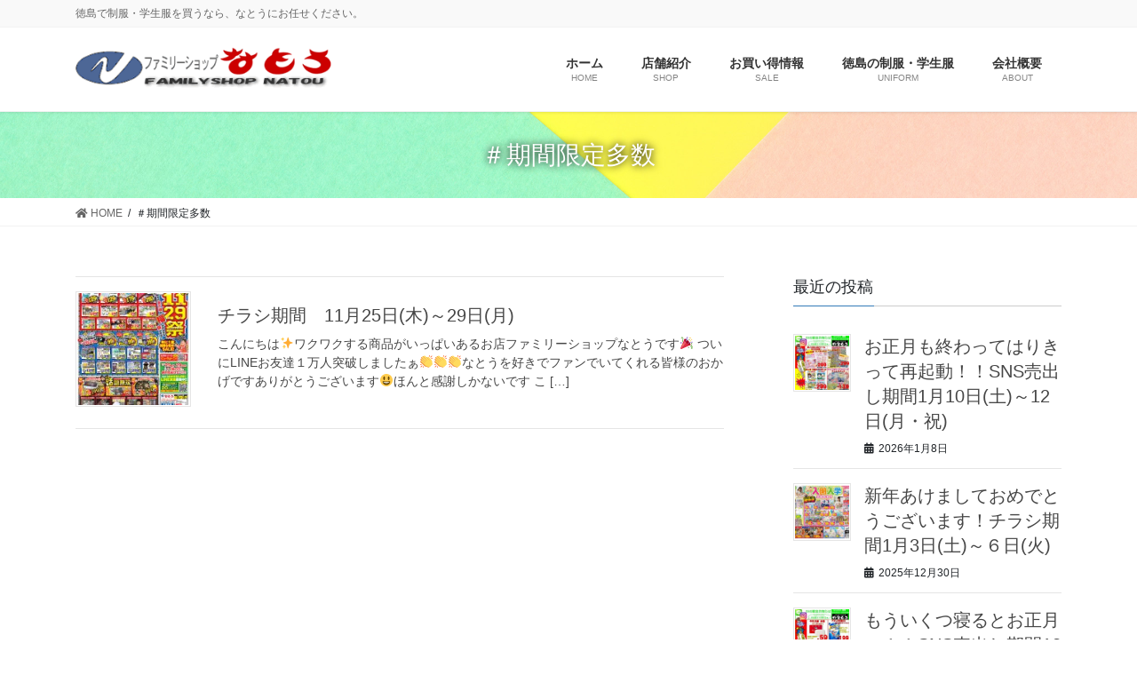

--- FILE ---
content_type: text/html; charset=UTF-8
request_url: https://familyshop-natou.com/tag/%EF%BC%83%E6%9C%9F%E9%96%93%E9%99%90%E5%AE%9A%E5%A4%9A%E6%95%B0/
body_size: 69530
content:
<!DOCTYPE html>
<html lang="ja">
<head>
<meta charset="utf-8">
<meta http-equiv="X-UA-Compatible" content="IE=edge">
<meta name="viewport" content="width=device-width, initial-scale=1">
			<!-- Global site tag (gtag.js) - Google Analytics -->
				<script async src="https://www.googletagmanager.com/gtag/js?id=UA-18083314-1"></script>
		<script>
		 window.dataLayer = window.dataLayer || [];
		 function gtag(){dataLayer.push(arguments);}
		 gtag('js', new Date());

		gtag('config', 'UA-18083314-1');
		</script>
	<title>＃期間限定多数 | ファミリーショップ なとう</title>

<!-- All In One SEO Pack 3.7.1[515,545] -->
<script type="application/ld+json" class="aioseop-schema">{"@context":"https://schema.org","@graph":[{"@type":"Organization","@id":"https://familyshop-natou.com/#organization","url":"https://familyshop-natou.com/","name":"有限会社内藤商店","sameAs":["https://page.line.me/xat.0000131974.p30","https://www.instagram.com/natou710/"]},{"@type":"WebSite","@id":"https://familyshop-natou.com/#website","url":"https://familyshop-natou.com/","name":"ファミリーショップ なとう","publisher":{"@id":"https://familyshop-natou.com/#organization"},"potentialAction":{"@type":"SearchAction","target":"https://familyshop-natou.com/?s={search_term_string}","query-input":"required name=search_term_string"}},{"@type":"CollectionPage","@id":"https://familyshop-natou.com/tag/%ef%bc%83%e6%9c%9f%e9%96%93%e9%99%90%e5%ae%9a%e5%a4%9a%e6%95%b0/#collectionpage","url":"https://familyshop-natou.com/tag/%ef%bc%83%e6%9c%9f%e9%96%93%e9%99%90%e5%ae%9a%e5%a4%9a%e6%95%b0/","inLanguage":"ja","name":"＃期間限定多数","isPartOf":{"@id":"https://familyshop-natou.com/#website"},"breadcrumb":{"@id":"https://familyshop-natou.com/tag/%ef%bc%83%e6%9c%9f%e9%96%93%e9%99%90%e5%ae%9a%e5%a4%9a%e6%95%b0/#breadcrumblist"}},{"@type":"BreadcrumbList","@id":"https://familyshop-natou.com/tag/%ef%bc%83%e6%9c%9f%e9%96%93%e9%99%90%e5%ae%9a%e5%a4%9a%e6%95%b0/#breadcrumblist","itemListElement":[{"@type":"ListItem","position":1,"item":{"@type":"WebPage","@id":"https://familyshop-natou.com/","url":"https://familyshop-natou.com/","name":"ファミリーショップ なとう｜徳島で制服・学生服を買うなら、なとうにお任せください。"}},{"@type":"ListItem","position":2,"item":{"@type":"WebPage","@id":"https://familyshop-natou.com/tag/%ef%bc%83%e6%9c%9f%e9%96%93%e9%99%90%e5%ae%9a%e5%a4%9a%e6%95%b0/","url":"https://familyshop-natou.com/tag/%ef%bc%83%e6%9c%9f%e9%96%93%e9%99%90%e5%ae%9a%e5%a4%9a%e6%95%b0/","name":"＃期間限定多数"}}]}]}</script>
<link rel="canonical" href="https://familyshop-natou.com/tag/%ef%bc%83%e6%9c%9f%e9%96%93%e9%99%90%e5%ae%9a%e5%a4%9a%e6%95%b0/" />
<!-- All In One SEO Pack -->
<link rel='dns-prefetch' href='//maxcdn.bootstrapcdn.com' />
<link rel='dns-prefetch' href='//s.w.org' />
<link rel="alternate" type="application/rss+xml" title="ファミリーショップ なとう &raquo; フィード" href="https://familyshop-natou.com/feed/" />
<link rel="alternate" type="application/rss+xml" title="ファミリーショップ なとう &raquo; コメントフィード" href="https://familyshop-natou.com/comments/feed/" />
<link rel="alternate" type="application/rss+xml" title="ファミリーショップ なとう &raquo; ＃期間限定多数 タグのフィード" href="https://familyshop-natou.com/tag/%ef%bc%83%e6%9c%9f%e9%96%93%e9%99%90%e5%ae%9a%e5%a4%9a%e6%95%b0/feed/" />
<meta name="description" content="＃期間限定多数 について ファミリーショップ なとう 徳島で制服・学生服を買うなら、なとうにお任せください。" />		<script type="text/javascript">
			window._wpemojiSettings = {"baseUrl":"https:\/\/s.w.org\/images\/core\/emoji\/13.0.0\/72x72\/","ext":".png","svgUrl":"https:\/\/s.w.org\/images\/core\/emoji\/13.0.0\/svg\/","svgExt":".svg","source":{"concatemoji":"https:\/\/familyshop-natou.com\/wp\/wp-includes\/js\/wp-emoji-release.min.js?ver=5.5.17"}};
			!function(e,a,t){var n,r,o,i=a.createElement("canvas"),p=i.getContext&&i.getContext("2d");function s(e,t){var a=String.fromCharCode;p.clearRect(0,0,i.width,i.height),p.fillText(a.apply(this,e),0,0);e=i.toDataURL();return p.clearRect(0,0,i.width,i.height),p.fillText(a.apply(this,t),0,0),e===i.toDataURL()}function c(e){var t=a.createElement("script");t.src=e,t.defer=t.type="text/javascript",a.getElementsByTagName("head")[0].appendChild(t)}for(o=Array("flag","emoji"),t.supports={everything:!0,everythingExceptFlag:!0},r=0;r<o.length;r++)t.supports[o[r]]=function(e){if(!p||!p.fillText)return!1;switch(p.textBaseline="top",p.font="600 32px Arial",e){case"flag":return s([127987,65039,8205,9895,65039],[127987,65039,8203,9895,65039])?!1:!s([55356,56826,55356,56819],[55356,56826,8203,55356,56819])&&!s([55356,57332,56128,56423,56128,56418,56128,56421,56128,56430,56128,56423,56128,56447],[55356,57332,8203,56128,56423,8203,56128,56418,8203,56128,56421,8203,56128,56430,8203,56128,56423,8203,56128,56447]);case"emoji":return!s([55357,56424,8205,55356,57212],[55357,56424,8203,55356,57212])}return!1}(o[r]),t.supports.everything=t.supports.everything&&t.supports[o[r]],"flag"!==o[r]&&(t.supports.everythingExceptFlag=t.supports.everythingExceptFlag&&t.supports[o[r]]);t.supports.everythingExceptFlag=t.supports.everythingExceptFlag&&!t.supports.flag,t.DOMReady=!1,t.readyCallback=function(){t.DOMReady=!0},t.supports.everything||(n=function(){t.readyCallback()},a.addEventListener?(a.addEventListener("DOMContentLoaded",n,!1),e.addEventListener("load",n,!1)):(e.attachEvent("onload",n),a.attachEvent("onreadystatechange",function(){"complete"===a.readyState&&t.readyCallback()})),(n=t.source||{}).concatemoji?c(n.concatemoji):n.wpemoji&&n.twemoji&&(c(n.twemoji),c(n.wpemoji)))}(window,document,window._wpemojiSettings);
		</script>
		<style type="text/css">
img.wp-smiley,
img.emoji {
	display: inline !important;
	border: none !important;
	box-shadow: none !important;
	height: 1em !important;
	width: 1em !important;
	margin: 0 .07em !important;
	vertical-align: -0.1em !important;
	background: none !important;
	padding: 0 !important;
}
</style>
	<link rel='stylesheet' id='sbr_styles-css'  href='https://familyshop-natou.com/wp/wp-content/plugins/reviews-feed/assets/css/sbr-styles.css?ver=1.1.1' type='text/css' media='all' />
<link rel='stylesheet' id='sbi_styles-css'  href='https://familyshop-natou.com/wp/wp-content/plugins/instagram-feed/css/sbi-styles.min.css?ver=6.3' type='text/css' media='all' />
<link rel='stylesheet' id='vkExUnit_common_style-css'  href='https://familyshop-natou.com/wp/wp-content/plugins/vk-all-in-one-expansion-unit/assets/css/vkExUnit_style.css?ver=9.35.0.0' type='text/css' media='all' />
<style id='vkExUnit_common_style-inline-css' type='text/css'>
:root {--ver_page_top_button_url:url(https://familyshop-natou.com/wp/wp-content/plugins/vk-all-in-one-expansion-unit/assets/images/to-top-btn-icon.svg);}@font-face {font-weight: normal;font-style: normal;font-family: "vk_sns";src: url("https://familyshop-natou.com/wp/wp-content/plugins/vk-all-in-one-expansion-unit/inc/sns/icons/fonts/vk_sns.eot?-bq20cj");src: url("https://familyshop-natou.com/wp/wp-content/plugins/vk-all-in-one-expansion-unit/inc/sns/icons/fonts/vk_sns.eot?#iefix-bq20cj") format("embedded-opentype"),url("https://familyshop-natou.com/wp/wp-content/plugins/vk-all-in-one-expansion-unit/inc/sns/icons/fonts/vk_sns.woff?-bq20cj") format("woff"),url("https://familyshop-natou.com/wp/wp-content/plugins/vk-all-in-one-expansion-unit/inc/sns/icons/fonts/vk_sns.ttf?-bq20cj") format("truetype"),url("https://familyshop-natou.com/wp/wp-content/plugins/vk-all-in-one-expansion-unit/inc/sns/icons/fonts/vk_sns.svg?-bq20cj#vk_sns") format("svg");}
</style>
<link rel='stylesheet' id='wp-block-library-css'  href='https://familyshop-natou.com/wp/wp-includes/css/dist/block-library/style.min.css?ver=5.5.17' type='text/css' media='all' />
<link rel='stylesheet' id='ctf_styles-css'  href='https://familyshop-natou.com/wp/wp-content/plugins/custom-twitter-feeds/css/ctf-styles.min.css?ver=2.2.2' type='text/css' media='all' />
<link rel='stylesheet' id='cff-css'  href='https://familyshop-natou.com/wp/wp-content/plugins/custom-facebook-feed/assets/css/cff-style.min.css?ver=4.2.4' type='text/css' media='all' />
<link rel='stylesheet' id='sb-font-awesome-css'  href='https://maxcdn.bootstrapcdn.com/font-awesome/4.7.0/css/font-awesome.min.css?ver=5.5.17' type='text/css' media='all' />
<link rel='stylesheet' id='bootstrap-4-style-css'  href='https://familyshop-natou.com/wp/wp-content/themes/lightning-pro/library/bootstrap-4/css/bootstrap.min.css?ver=4.3.1' type='text/css' media='all' />
<link rel='stylesheet' id='lightning-design-style-css'  href='https://familyshop-natou.com/wp/wp-content/themes/lightning-pro/design-skin/origin2/css/style.css?ver=4.3.3' type='text/css' media='all' />
<style id='lightning-design-style-inline-css' type='text/css'>
.tagcloud a:before { font-family: "Font Awesome 5 Free";content: "\f02b";font-weight: bold; }
/* page header */.page-header{color:#ffffff;text-shadow:0px 0px 10px #000000;background: url(https://familyshop-natou.com/wp/wp-content/uploads/2022/04/pastel_00013.jpg) no-repeat 50% center;background-size: cover;}
</style>
<link rel='stylesheet' id='vk-blocks-build-css-css'  href='https://familyshop-natou.com/wp/wp-content/plugins/vk-blocks-pro/inc/vk-blocks/build/block-build.css?ver=0.44.12' type='text/css' media='all' />
<style id='vk-blocks-build-css-inline-css' type='text/css'>
:root {--vk_flow-arrow: url(https://familyshop-natou.com/wp/wp-content/plugins/vk-blocks-pro/inc/vk-blocks/images/arrow_bottom.svg);}
</style>
<link rel='stylesheet' id='lightning-common-style-css'  href='https://familyshop-natou.com/wp/wp-content/themes/lightning-pro/assets/css/common.css?ver=4.3.3' type='text/css' media='all' />
<link rel='stylesheet' id='lightning-theme-style-css'  href='https://familyshop-natou.com/wp/wp-content/themes/lightning-pro-child-sample/style.css?ver=4.3.3' type='text/css' media='all' />
<style id='lightning-theme-style-inline-css' type='text/css'>

			.prBlock_icon_outer { border:1px solid #337ab7; }
			.prBlock_icon { color:#337ab7; }
		
</style>
<link rel='stylesheet' id='vk-media-posts-style-css'  href='https://familyshop-natou.com/wp/wp-content/themes/lightning-pro/inc/media-posts/package/css/media-posts.css?ver=1.2' type='text/css' media='all' />
<link rel='stylesheet' id='vk-font-awesome-css'  href='https://familyshop-natou.com/wp/wp-content/themes/lightning-pro/inc/font-awesome/package/versions/5/css/all.min.css?ver=5.11.2' type='text/css' media='all' />
<script type='text/javascript' src='https://familyshop-natou.com/wp/wp-includes/js/jquery/jquery.js?ver=1.12.4-wp' id='jquery-core-js'></script>
<script type='text/javascript' id='jquery-core-js-after'>
;(function($,document,window){$(document).ready(function($){/* Add scroll recognition class */$(window).scroll(function () {var scroll = $(this).scrollTop();if ($(this).scrollTop() > 160) {$('body').addClass('header_scrolled');} else {$('body').removeClass('header_scrolled');}});});})(jQuery,document,window);
</script>
<link rel="https://api.w.org/" href="https://familyshop-natou.com/wp-json/" /><link rel="alternate" type="application/json" href="https://familyshop-natou.com/wp-json/wp/v2/tags/187" /><link rel="EditURI" type="application/rsd+xml" title="RSD" href="https://familyshop-natou.com/wp/xmlrpc.php?rsd" />
<link rel="wlwmanifest" type="application/wlwmanifest+xml" href="https://familyshop-natou.com/wp/wp-includes/wlwmanifest.xml" /> 
<meta name="generator" content="WordPress 5.5.17" />
<style id="lightning-color-custom-for-plugins" type="text/css">/* ltg theme common */.color_key_bg,.color_key_bg_hover:hover{background-color: #337ab7;}.color_key_txt,.color_key_txt_hover:hover{color: #337ab7;}.color_key_border,.color_key_border_hover:hover{border-color: #337ab7;}.color_key_dark_bg,.color_key_dark_bg_hover:hover{background-color: #2e6da4;}.color_key_dark_txt,.color_key_dark_txt_hover:hover{color: #2e6da4;}.color_key_dark_border,.color_key_dark_border_hover:hover{border-color: #2e6da4;}</style><style type="text/css">.broken_link, a.broken_link {
	text-decoration: line-through;
}</style><!-- [ VK All in One Expansion Unit OGP ] -->
<meta property="og:site_name" content="ファミリーショップ なとう" />
<meta property="og:url" content="https://familyshop-natou.com/20211125sale/" />
<meta property="og:title" content="＃期間限定多数 | ファミリーショップ なとう" />
<meta property="og:description" content="＃期間限定多数 について ファミリーショップ なとう 徳島で制服・学生服を買うなら、なとうにお任せください。" />
<meta property="og:type" content="article" />
<!-- [ / VK All in One Expansion Unit OGP ] -->
<!-- [ VK All in One Expansion Unit twitter card ] -->
<meta name="twitter:card" content="summary_large_image">
<meta name="twitter:description" content="＃期間限定多数 について ファミリーショップ なとう 徳島で制服・学生服を買うなら、なとうにお任せください。">
<meta name="twitter:title" content="＃期間限定多数 | ファミリーショップ なとう">
<meta name="twitter:url" content="https://familyshop-natou.com/20211125sale/">
	<meta name="twitter:domain" content="familyshop-natou.com">
	<!-- [ / VK All in One Expansion Unit twitter card ] -->
	<link rel="icon" href="https://familyshop-natou.com/wp/wp-content/uploads/2020/09/cropped-natou_logo-32x32.png" sizes="32x32" />
<link rel="icon" href="https://familyshop-natou.com/wp/wp-content/uploads/2020/09/cropped-natou_logo-192x192.png" sizes="192x192" />
<link rel="apple-touch-icon" href="https://familyshop-natou.com/wp/wp-content/uploads/2020/09/cropped-natou_logo-180x180.png" />
<meta name="msapplication-TileImage" content="https://familyshop-natou.com/wp/wp-content/uploads/2020/09/cropped-natou_logo-270x270.png" />
		<style type="text/css" id="wp-custom-css">
			.subSection .widget_child_page {
    display:none;
}

#comments .comment-author {
    display:none;
}

/*.subSection .entry-meta_items,*/
.mainSection .entry-meta_items {
    display:none;
}

.home .vert_3 .media_post_meta {
	display:none;
}

@media only screen and (max-width: 736px){
body {
    margin-top: 46px;
}
.siteHeader {
    position:fixed;
}
}		</style>
		
</head>
<body class="archive tag tag-187 post-type-post sidebar-fix bootstrap4 device-pc fa_v5_css">
<a class="skip-link screen-reader-text" href="#main">コンテンツに移動</a>
<a class="skip-link screen-reader-text" href="#main">ナビゲーションに移動</a>
<header class="siteHeader">
	<div class="headerTop" id="headerTop"><div class="container"><p class="headerTop_description">徳島で制服・学生服を買うなら、なとうにお任せください。</p></div><!-- [ / .container ] --></div><!-- [ / #headerTop  ] -->	<div class="container siteHeadContainer">
		<div class="navbar-header">
						<p class="navbar-brand siteHeader_logo">
			<a href="https://familyshop-natou.com/">
				<span><img src="https://familyshop-natou.com/wp/wp-content/uploads/2020/04/logo.gif" alt="ファミリーショップ なとう" /></span>
			</a>
			</p>
								</div>

		<div id="gMenu_outer" class="gMenu_outer"><nav class="menu-%e3%83%95%e3%82%a1%e3%83%9f%e3%83%aa%e3%83%bc%e3%82%b7%e3%83%a7%e3%83%83%e3%83%97%e3%81%aa%e3%81%a8%e3%81%86-container"><ul id="menu-%e3%83%95%e3%82%a1%e3%83%9f%e3%83%aa%e3%83%bc%e3%82%b7%e3%83%a7%e3%83%83%e3%83%97%e3%81%aa%e3%81%a8%e3%81%86" class="menu gMenu vk-menu-acc"><li id="menu-item-22" class="menu-item menu-item-type-custom menu-item-object-custom menu-item-home"><a href="https://familyshop-natou.com/"><strong class="gMenu_name">ホーム</strong><span class="gMenu_description">HOME</span></a></li>
<li id="menu-item-23" class="menu-item menu-item-type-post_type menu-item-object-page menu-item-has-children"><a href="https://familyshop-natou.com/%e5%ba%97%e8%88%97%e7%b4%b9%e4%bb%8b/"><strong class="gMenu_name">店舗紹介</strong><span class="gMenu_description">SHOP</span></a>
<ul class="sub-menu">
	<li id="menu-item-57" class="menu-item menu-item-type-post_type menu-item-object-page"><a href="https://familyshop-natou.com/%e5%ba%97%e8%88%97%e7%b4%b9%e4%bb%8b/%e3%83%95%e3%82%a1%e3%83%9f%e3%83%aa%e3%83%bc%e3%82%b7%e3%83%a7%e3%83%83%e3%83%97%e3%81%aa%e3%81%a8%e3%81%86%e5%8c%97%e5%b3%b6%e5%ba%97/">ファミリーショップなとう　　北島店</a></li>
	<li id="menu-item-56" class="menu-item menu-item-type-post_type menu-item-object-page"><a href="https://familyshop-natou.com/%e5%ba%97%e8%88%97%e7%b4%b9%e4%bb%8b/%e3%83%95%e3%82%a1%e3%83%9f%e3%83%aa%e3%83%bc%e3%82%b7%e3%83%a7%e3%83%83%e3%83%97%e3%81%aa%e3%81%a8%e3%81%86%e4%b8%8a%e6%9d%bf%e5%ba%97/">ファミリーショップなとう　　上板店</a></li>
</ul>
</li>
<li id="menu-item-1156" class="menu-item menu-item-type-taxonomy menu-item-object-category menu-item-has-children"><a href="https://familyshop-natou.com/category/okaidoku/"><strong class="gMenu_name">お買い得情報</strong><span class="gMenu_description">SALE</span></a>
<ul class="sub-menu">
	<li id="menu-item-1793" class="menu-item menu-item-type-taxonomy menu-item-object-category"><a href="https://familyshop-natou.com/category/pickup/">Pickup⭐︎アイテム</a></li>
</ul>
</li>
<li id="menu-item-24" class="menu-item menu-item-type-post_type menu-item-object-page menu-item-has-children"><a title="徳島県の制服・学生服" href="https://familyshop-natou.com/gakuseifuku/"><strong class="gMenu_name">徳島の制服・学生服</strong><span class="gMenu_description">UNIFORM</span></a>
<ul class="sub-menu">
	<li id="menu-item-8403" class="menu-item menu-item-type-post_type menu-item-object-page"><a href="https://familyshop-natou.com/gakuseifuku/change_summer/">夏のスクール衣替え</a></li>
	<li id="menu-item-4964" class="menu-item menu-item-type-post_type menu-item-object-page"><a href="https://familyshop-natou.com/gakuseifuku/tradein/">制服・学生服 下取りキャンペーン</a></li>
	<li id="menu-item-430" class="menu-item menu-item-type-post_type menu-item-object-page menu-item-has-children"><a title="徳島県の高校の制服・学生服" href="https://familyshop-natou.com/gakuseifuku/%e5%8c%97%e5%b3%b6%e5%ba%97%e9%ab%98%e6%a0%a1%e3%81%ae%e5%88%b6%e6%9c%8d%e3%83%bb%e5%ad%a6%e7%94%9f%e6%9c%8d/">高校の制服・学生服｜北島店</a>
	<ul class="sub-menu">
		<li id="menu-item-439" class="menu-item menu-item-type-post_type menu-item-object-page"><a href="https://familyshop-natou.com/gakuseifuku/%e5%8c%97%e5%b3%b6%e5%ba%97%e9%ab%98%e6%a0%a1%e3%81%ae%e5%88%b6%e6%9c%8d%e3%83%bb%e5%ad%a6%e7%94%9f%e6%9c%8d/%e5%be%b3%e5%b3%b6%e5%8c%97%e9%ab%98%e6%a0%a1/">徳島北高校の制服・学生服</a></li>
		<li id="menu-item-438" class="menu-item menu-item-type-post_type menu-item-object-page"><a href="https://familyshop-natou.com/gakuseifuku/%e5%8c%97%e5%b3%b6%e5%ba%97%e9%ab%98%e6%a0%a1%e3%81%ae%e5%88%b6%e6%9c%8d%e3%83%bb%e5%ad%a6%e7%94%9f%e6%9c%8d/%e9%b3%b4%e9%96%80%e9%ab%98%e6%a0%a1/">鳴門高校の制服・学生服</a></li>
		<li id="menu-item-437" class="menu-item menu-item-type-post_type menu-item-object-page"><a href="https://familyshop-natou.com/gakuseifuku/%e5%8c%97%e5%b3%b6%e5%ba%97%e9%ab%98%e6%a0%a1%e3%81%ae%e5%88%b6%e6%9c%8d%e3%83%bb%e5%ad%a6%e7%94%9f%e6%9c%8d/%e9%b3%b4%e9%96%80%e6%b8%a6%e6%bd%ae%e9%ab%98%e6%a0%a1/">鳴門渦潮高校の制服・学生服</a></li>
		<li id="menu-item-434" class="menu-item menu-item-type-post_type menu-item-object-page"><a href="https://familyshop-natou.com/gakuseifuku/%e5%8c%97%e5%b3%b6%e5%ba%97%e9%ab%98%e6%a0%a1%e3%81%ae%e5%88%b6%e6%9c%8d%e3%83%bb%e5%ad%a6%e7%94%9f%e6%9c%8d/%e5%9f%8e%e3%83%8e%e5%86%85%e4%b8%ad%e5%ad%a6%e3%83%bb%e9%ab%98%e6%a0%a1/">城ノ内中等教育学校の制服・学生服</a></li>
		<li id="menu-item-435" class="menu-item menu-item-type-post_type menu-item-object-page"><a href="https://familyshop-natou.com/gakuseifuku/%e5%8c%97%e5%b3%b6%e5%ba%97%e9%ab%98%e6%a0%a1%e3%81%ae%e5%88%b6%e6%9c%8d%e3%83%bb%e5%ad%a6%e7%94%9f%e6%9c%8d/%e5%be%b3%e5%b3%b6%e7%a7%91%e5%ad%a6%e6%8a%80%e8%a1%93%e9%ab%98%e6%a0%a1/">徳島科学技術高校の制服・学生服</a></li>
		<li id="menu-item-433" class="menu-item menu-item-type-post_type menu-item-object-page"><a href="https://familyshop-natou.com/gakuseifuku/%e5%8c%97%e5%b3%b6%e5%ba%97%e9%ab%98%e6%a0%a1%e3%81%ae%e5%88%b6%e6%9c%8d%e3%83%bb%e5%ad%a6%e7%94%9f%e6%9c%8d/%e5%be%b3%e5%b3%b6%e5%95%86%e6%a5%ad%e9%ab%98%e6%a0%a1/">徳島商業高校の制服・学生服</a></li>
	</ul>
</li>
	<li id="menu-item-4854" class="menu-item menu-item-type-post_type menu-item-object-page"><a href="https://familyshop-natou.com/gakuseifuku/jh_tsumeeri/">取り扱い中学校　詰襟 学生服のご紹介</a></li>
	<li id="menu-item-4539" class="menu-item menu-item-type-post_type menu-item-object-page"><a href="https://familyshop-natou.com/gakuseifuku/olivedeolive/">セーラー服 「オリーブ・デ・オリーブ」</a></li>
	<li id="menu-item-444" class="menu-item menu-item-type-post_type menu-item-object-page menu-item-has-children"><a title="徳島県の中学校の制服・学生服｜北島店" href="https://familyshop-natou.com/gakuseifuku/%e5%8c%97%e5%b3%b6%e5%ba%97%e4%b8%ad%e5%ad%a6%e6%a0%a1/">中学校の制服・学生服｜北島店</a>
	<ul class="sub-menu">
		<li id="menu-item-447" class="menu-item menu-item-type-post_type menu-item-object-page"><a href="https://familyshop-natou.com/gakuseifuku/%e5%8c%97%e5%b3%b6%e5%ba%97%e4%b8%ad%e5%ad%a6%e6%a0%a1/%e5%8c%97%e5%b3%b6%e4%b8%ad%e5%ad%a6%e6%a0%a1/">北島中学校の制服・学生服など入学準備品</a></li>
		<li id="menu-item-446" class="menu-item menu-item-type-post_type menu-item-object-page"><a href="https://familyshop-natou.com/gakuseifuku/%e5%8c%97%e5%b3%b6%e5%ba%97%e4%b8%ad%e5%ad%a6%e6%a0%a1/matsushige_chugaku/">松茂中学校の制服・学生服など入学準備品</a></li>
		<li id="menu-item-445" class="menu-item menu-item-type-post_type menu-item-object-page"><a href="https://familyshop-natou.com/gakuseifuku/%e5%8c%97%e5%b3%b6%e5%ba%97%e4%b8%ad%e5%ad%a6%e6%a0%a1/kawauchi_chugaku/">川内中学校の制服・学生服など入学準備品</a></li>
		<li id="menu-item-449" class="menu-item menu-item-type-post_type menu-item-object-page"><a href="https://familyshop-natou.com/gakuseifuku/%e5%8c%97%e5%b3%b6%e5%ba%97%e4%b8%ad%e5%ad%a6%e6%a0%a1/ojin_chugaku/">応神中学校の制服・学生服など入学準備品</a></li>
		<li id="menu-item-448" class="menu-item menu-item-type-post_type menu-item-object-page"><a href="https://familyshop-natou.com/gakuseifuku/%e5%8c%97%e5%b3%b6%e5%ba%97%e4%b8%ad%e5%ad%a6%e6%a0%a1/oasa_chugaku/">大麻中学校の制服・学生服など入学準備品</a></li>
	</ul>
</li>
	<li id="menu-item-442" class="menu-item menu-item-type-post_type menu-item-object-page menu-item-has-children"><a title="徳島県の中学校の制服・学生服｜上板店" href="https://familyshop-natou.com/gakuseifuku/%e4%b8%8a%e6%9d%bf%e5%ba%97%e4%b8%ad%e5%ad%a6%e6%a0%a1/">中学校の制服・学生服｜上板店</a>
	<ul class="sub-menu">
		<li id="menu-item-4053" class="menu-item menu-item-type-post_type menu-item-object-page"><a href="https://familyshop-natou.com/gakuseifuku/%e4%b8%8a%e6%9d%bf%e5%ba%97%e4%b8%ad%e5%ad%a6%e6%a0%a1/kamiita_chugakko/">上板中学校の入学準備品</a></li>
	</ul>
</li>
	<li id="menu-item-431" class="menu-item menu-item-type-post_type menu-item-object-page menu-item-has-children"><a title="徳島県の小学校の制服・学生服｜北島店" href="https://familyshop-natou.com/gakuseifuku/%e5%8c%97%e5%b3%b6%e5%ba%97%e5%b0%8f%e5%ad%a6%e6%a0%a1/">小学校の制服・学生服｜北島店</a>
	<ul class="sub-menu">
		<li id="menu-item-3711" class="menu-item menu-item-type-post_type menu-item-object-page"><a href="https://familyshop-natou.com/gakuseifuku/%e5%8c%97%e5%b3%b6%e5%ba%97%e5%b0%8f%e5%ad%a6%e6%a0%a1/kitajima_shogakko/">北島小学校の入学準備品</a></li>
		<li id="menu-item-3944" class="menu-item menu-item-type-post_type menu-item-object-page"><a href="https://familyshop-natou.com/gakuseifuku/%e5%8c%97%e5%b3%b6%e5%ba%97%e5%b0%8f%e5%ad%a6%e6%a0%a1/kitajimaminami_shogakko/">北島南小学校の入学準備品</a></li>
		<li id="menu-item-3943" class="menu-item menu-item-type-post_type menu-item-object-page"><a href="https://familyshop-natou.com/gakuseifuku/%e5%8c%97%e5%b3%b6%e5%ba%97%e5%b0%8f%e5%ad%a6%e6%a0%a1/kitajimakita_shogakko/">北島北小学校の入学準備品</a></li>
		<li id="menu-item-3942" class="menu-item menu-item-type-post_type menu-item-object-page"><a href="https://familyshop-natou.com/gakuseifuku/%e5%8c%97%e5%b3%b6%e5%ba%97%e5%b0%8f%e5%ad%a6%e6%a0%a1/matsushige_shogakko/">松茂小学校の入学準備品</a></li>
		<li id="menu-item-3941" class="menu-item menu-item-type-post_type menu-item-object-page"><a href="https://familyshop-natou.com/gakuseifuku/%e5%8c%97%e5%b3%b6%e5%ba%97%e5%b0%8f%e5%ad%a6%e6%a0%a1/kirai_shogakko/">喜来小学校の入学準備品</a></li>
		<li id="menu-item-3940" class="menu-item menu-item-type-post_type menu-item-object-page"><a href="https://familyshop-natou.com/gakuseifuku/%e5%8c%97%e5%b3%b6%e5%ba%97%e5%b0%8f%e5%ad%a6%e6%a0%a1/ojin_shogakko/">応神小学校の入学準備品</a></li>
		<li id="menu-item-3939" class="menu-item menu-item-type-post_type menu-item-object-page"><a href="https://familyshop-natou.com/gakuseifuku/%e5%8c%97%e5%b3%b6%e5%ba%97%e5%b0%8f%e5%ad%a6%e6%a0%a1/kawauchikita_shogakko/">川内北小学校の入学準備品</a></li>
		<li id="menu-item-3938" class="menu-item menu-item-type-post_type menu-item-object-page"><a href="https://familyshop-natou.com/gakuseifuku/%e5%8c%97%e5%b3%b6%e5%ba%97%e5%b0%8f%e5%ad%a6%e6%a0%a1/horiekita_shogakko/">堀江北小学校の入学準備品</a></li>
		<li id="menu-item-3937" class="menu-item menu-item-type-post_type menu-item-object-page"><a href="https://familyshop-natou.com/gakuseifuku/%e5%8c%97%e5%b3%b6%e5%ba%97%e5%b0%8f%e5%ad%a6%e6%a0%a1/horieminami_shogakko/">堀江南小学校の入学準備品</a></li>
		<li id="menu-item-3936" class="menu-item menu-item-type-post_type menu-item-object-page"><a href="https://familyshop-natou.com/gakuseifuku/%e5%8c%97%e5%b3%b6%e5%ba%97%e5%b0%8f%e5%ad%a6%e6%a0%a1/bando_shogakko/">板東小学校の入学準備品</a></li>
	</ul>
</li>
	<li id="menu-item-432" class="menu-item menu-item-type-post_type menu-item-object-page menu-item-has-children"><a title="徳島県の小学校の制服・学生服｜上板店" href="https://familyshop-natou.com/gakuseifuku/%e4%b8%8a%e6%9d%bf%e5%ba%97%e5%b0%8f%e5%ad%a6%e6%a0%a1/">小学校の制服・学生服｜上板店</a>
	<ul class="sub-menu">
		<li id="menu-item-3948" class="menu-item menu-item-type-post_type menu-item-object-page"><a href="https://familyshop-natou.com/gakuseifuku/%e4%b8%8a%e6%9d%bf%e5%ba%97%e5%b0%8f%e5%ad%a6%e6%a0%a1/toko_shogakko/">東光小学校の入学準備品</a></li>
		<li id="menu-item-3947" class="menu-item menu-item-type-post_type menu-item-object-page"><a href="https://familyshop-natou.com/gakuseifuku/%e4%b8%8a%e6%9d%bf%e5%ba%97%e5%b0%8f%e5%ad%a6%e6%a0%a1/takashi_shogakko/">高志小学校の入学準備品</a></li>
		<li id="menu-item-3946" class="menu-item menu-item-type-post_type menu-item-object-page"><a href="https://familyshop-natou.com/gakuseifuku/%e4%b8%8a%e6%9d%bf%e5%ba%97%e5%b0%8f%e5%ad%a6%e6%a0%a1/matsushima_shogakko/">松島小学校の入学準備品</a></li>
		<li id="menu-item-3945" class="menu-item menu-item-type-post_type menu-item-object-page"><a href="https://familyshop-natou.com/gakuseifuku/%e4%b8%8a%e6%9d%bf%e5%ba%97%e5%b0%8f%e5%ad%a6%e6%a0%a1/kanyake_shogakko/">神宅小学校の入学準備品</a></li>
	</ul>
</li>
	<li id="menu-item-4044" class="menu-item menu-item-type-post_type menu-item-object-page menu-item-has-children"><a href="https://familyshop-natou.com/gakuseifuku/kitajimaten_yochien/">幼稚園制服取り扱い校｜なとう北島店</a>
	<ul class="sub-menu">
		<li id="menu-item-4049" class="menu-item menu-item-type-post_type menu-item-object-page"><a href="https://familyshop-natou.com/gakuseifuku/kitajimaten_yochien/kitajima_yochien/">北島幼稚園の入学準備品</a></li>
		<li id="menu-item-4048" class="menu-item menu-item-type-post_type menu-item-object-page"><a href="https://familyshop-natou.com/gakuseifuku/kitajimaten_yochien/kitajimaminami_yochien/">北島南幼稚園の入学準備品</a></li>
		<li id="menu-item-4050" class="menu-item menu-item-type-post_type menu-item-object-page"><a href="https://familyshop-natou.com/gakuseifuku/kitajimaten_yochien/kitajimakita_yochien/">北島北幼稚園の入学準備品</a></li>
		<li id="menu-item-4047" class="menu-item menu-item-type-post_type menu-item-object-page"><a href="https://familyshop-natou.com/gakuseifuku/kitajimaten_yochien/matsushige_yochien/">松茂幼稚園の入学準備品</a></li>
		<li id="menu-item-4046" class="menu-item menu-item-type-post_type menu-item-object-page"><a href="https://familyshop-natou.com/gakuseifuku/kitajimaten_yochien/kirai_yochien/">喜来幼稚園の入学準備品</a></li>
		<li id="menu-item-4045" class="menu-item menu-item-type-post_type menu-item-object-page"><a href="https://familyshop-natou.com/gakuseifuku/kitajimaten_yochien/kawauchikita_yochien/">川内北幼稚園の入学準備品</a></li>
	</ul>
</li>
	<li id="menu-item-4043" class="menu-item menu-item-type-post_type menu-item-object-page menu-item-has-children"><a href="https://familyshop-natou.com/gakuseifuku/kamiitaten_yochien/">幼稚園制服取り扱い校｜なとう上板店</a>
	<ul class="sub-menu">
		<li id="menu-item-4042" class="menu-item menu-item-type-post_type menu-item-object-page"><a href="https://familyshop-natou.com/gakuseifuku/kamiitaten_yochien/takashi_yochien/">高志幼稚園の入学準備品</a></li>
		<li id="menu-item-4041" class="menu-item menu-item-type-post_type menu-item-object-page"><a href="https://familyshop-natou.com/gakuseifuku/kamiitaten_yochien/toko_yochien/">東光幼稚園の入学準備品</a></li>
		<li id="menu-item-4040" class="menu-item menu-item-type-post_type menu-item-object-page"><a href="https://familyshop-natou.com/gakuseifuku/kamiitaten_yochien/matsushima_yochien/">松島幼稚園の入学準備品</a></li>
		<li id="menu-item-4038" class="menu-item menu-item-type-post_type menu-item-object-page"><a href="https://familyshop-natou.com/gakuseifuku/kamiitaten_yochien/kanyake_yochien/">神宅幼稚園の入学準備品</a></li>
		<li id="menu-item-4039" class="menu-item menu-item-type-post_type menu-item-object-page"><a href="https://familyshop-natou.com/gakuseifuku/kamiitaten_yochien/sakura_hoikuen/">さくら保育園の入学準備品</a></li>
	</ul>
</li>
</ul>
</li>
<li id="menu-item-25" class="menu-item menu-item-type-post_type menu-item-object-page menu-item-has-children"><a href="https://familyshop-natou.com/%e4%bc%9a%e7%a4%be%e6%a6%82%e8%a6%81/"><strong class="gMenu_name">会社概要</strong><span class="gMenu_description">ABOUT</span></a>
<ul class="sub-menu">
	<li id="menu-item-1791" class="menu-item menu-item-type-taxonomy menu-item-object-category"><a href="https://familyshop-natou.com/category/%e3%81%aa%e3%81%a8%e3%81%86%e3%81%ab%e3%81%a4%e3%81%84%e3%81%a6/">なとうについて</a></li>
	<li id="menu-item-1792" class="menu-item menu-item-type-taxonomy menu-item-object-category"><a href="https://familyshop-natou.com/category/info/">お知らせ</a></li>
	<li id="menu-item-1961" class="menu-item menu-item-type-custom menu-item-object-custom"><a href="https://en-gage.net/familyshop-natou">リクルート</a></li>
</ul>
</li>
</ul></nav></div>	</div>
	</header>

<div class="section page-header"><div class="container"><div class="row"><div class="col-md-12">
<h1 class="page-header_pageTitle">
＃期間限定多数</h1>
</div></div></div></div><!-- [ /.page-header ] -->
<!-- [ .breadSection ] -->
<div class="section breadSection">
<div class="container">
<div class="row">
<ol class="breadcrumb" itemtype="http://schema.org/BreadcrumbList"><li id="panHome" itemprop="itemListElement" itemscope itemtype="http://schema.org/ListItem"><a itemprop="item" href="https://familyshop-natou.com/"><span itemprop="name"><i class="fa fa-home"></i> HOME</span></a></li><li><span>＃期間限定多数</span></li></ol>
</div>
</div>
</div>
<!-- [ /.breadSection ] -->
<div class="section siteContent">
<div class="container">
<div class="row">
<div class="col mainSection mainSection-col-two baseSection" id="main" role="main">

	
<div class="postList">


	
		<article class="media">
<div id="post-2828" class="post-2828 post type-post status-publish format-standard has-post-thumbnail hentry category-okaidoku tag-171 tag-191 tag-56 tag-192 tag-189 tag-187 tag-186 tag-190 tag-184 tag-185 tag-188">
		<div class="media-left postList_thumbnail">
		<a href="https://familyshop-natou.com/20211125sale/">
		<img width="150" height="150" src="https://familyshop-natou.com/wp/wp-content/uploads/2021/11/2011-11-25-1-150x150.jpg" class="media-object wp-post-image" alt="" loading="lazy" />		</a>
	</div>
		<div class="media-body">
		<div class="entry-meta">


<span class="published entry-meta_items">2021年11月21日</span>

<span class="entry-meta_items entry-meta_updated">/ 最終更新日 : <span class="updated">2021年11月23日</span></span>


	
	<span class="vcard author entry-meta_items entry-meta_items_author"><span class="fn">Suhara</span></span>



<span class="entry-meta_items entry-meta_items_term"><a href="https://familyshop-natou.com/category/okaidoku/" class="btn btn-xs btn-primary entry-meta_items_term_button" style="background-color:#999999;border:none;">お買い得情報</a></span>
</div>
		<h1 class="media-heading entry-title"><a href="https://familyshop-natou.com/20211125sale/">チラシ期間　11月25日(木)～29日(月)</a></h1>
		<a href="https://familyshop-natou.com/20211125sale/" class="media-body_excerpt"><p>こんにちは✨ワクワクする商品がいっぱいあるお店ファミリーショップなとうです🎉 ついにLINEお友達１万人突破しましたぁ👏👏👏なとうを好きでファンでいてくれる皆様のおかげですありがとうございます😃ほんと感謝しかないです こ [&hellip;]</p>
</a>
	</div>
</div>
</article>

	
	
	
</div><!-- [ /.postList ] -->

</div><!-- [ /.mainSection ] -->

	<div class="col subSection sideSection sideSection-col-two baseSection">
	

<aside class="widget">
<h1 class="subSection-title">最近の投稿</h1>

  <div class="media">

	
	  <div class="media-left postList_thumbnail">
		<a href="https://familyshop-natou.com/20260110sale/">
		<img width="150" height="150" src="https://familyshop-natou.com/wp/wp-content/uploads/2026/01/1-150x150.jpg" class="attachment-thumbnail size-thumbnail wp-post-image" alt="" loading="lazy" />		</a>
	  </div>

	
	<div class="media-body">
	  <h4 class="media-heading"><a href="https://familyshop-natou.com/20260110sale/">お正月も終わってはりきって再起動！！SNS売出し期間1月10日(土)～12日(月・祝)</a></h4>
	  <div class="published entry-meta_items">2026年1月8日</div>
	</div>
  </div>


  <div class="media">

	
	  <div class="media-left postList_thumbnail">
		<a href="https://familyshop-natou.com/20260103sale/">
		<img width="150" height="150" src="https://familyshop-natou.com/wp/wp-content/uploads/2025/12/kitazima-150x150.jpg" class="attachment-thumbnail size-thumbnail wp-post-image" alt="" loading="lazy" />		</a>
	  </div>

	
	<div class="media-body">
	  <h4 class="media-heading"><a href="https://familyshop-natou.com/20260103sale/">新年あけましておめでとうございます！チラシ期間1月3日(土)～６日(火)</a></h4>
	  <div class="published entry-meta_items">2025年12月30日</div>
	</div>
  </div>


  <div class="media">

	
	  <div class="media-left postList_thumbnail">
		<a href="https://familyshop-natou.com/20251227sale/">
		<img width="150" height="150" src="https://familyshop-natou.com/wp/wp-content/uploads/2025/12/1-2-150x150.jpg" class="attachment-thumbnail size-thumbnail wp-post-image" alt="" loading="lazy" />		</a>
	  </div>

	
	<div class="media-body">
	  <h4 class="media-heading"><a href="https://familyshop-natou.com/20251227sale/">もういくつ寝るとお正月～！！SNS売出し期間12月27日(土)～31日(水)</a></h4>
	  <div class="published entry-meta_items">2025年12月25日</div>
	</div>
  </div>


  <div class="media">

	
	  <div class="media-left postList_thumbnail">
		<a href="https://familyshop-natou.com/20251220sale/">
		<img width="150" height="150" src="https://familyshop-natou.com/wp/wp-content/uploads/2025/12/1-1-150x150.jpg" class="attachment-thumbnail size-thumbnail wp-post-image" alt="" loading="lazy" />		</a>
	  </div>

	
	<div class="media-body">
	  <h4 class="media-heading"><a href="https://familyshop-natou.com/20251220sale/">紹介したい商品が入ってきたんよ！SNS売出し期間12月20日(土)～21日(日)</a></h4>
	  <div class="published entry-meta_items">2025年12月19日</div>
	</div>
  </div>


  <div class="media">

	
	  <div class="media-left postList_thumbnail">
		<a href="https://familyshop-natou.com/20251218sale/">
		<img width="150" height="150" src="https://familyshop-natou.com/wp/wp-content/uploads/2025/12/0d40a5e4a645fc6b96e767d64ac0878e-150x150.jpg" class="attachment-thumbnail size-thumbnail wp-post-image" alt="" loading="lazy" />		</a>
	  </div>

	
	<div class="media-body">
	  <h4 class="media-heading"><a href="https://familyshop-natou.com/20251218sale/">LINE＆Instagramチラシも頑張ってます！！ＳＮＳチラシ開催期間12月18日(木)～21日(日)</a></h4>
	  <div class="published entry-meta_items">2025年12月17日</div>
	</div>
  </div>


  <div class="media">

	
	  <div class="media-left postList_thumbnail">
		<a href="https://familyshop-natou.com/snssale20251213/">
		<img width="150" height="150" src="https://familyshop-natou.com/wp/wp-content/uploads/2025/12/A-150x150.jpg" class="attachment-thumbnail size-thumbnail wp-post-image" alt="歳末三匹のこぶた大売り出し後半12月13日" loading="lazy" />		</a>
	  </div>

	
	<div class="media-body">
	  <h4 class="media-heading"><a href="https://familyshop-natou.com/snssale20251213/">歳末！三匹のこぶたがお届けする📢冬の大売り出し【後編】開催中！12月13日(土)～14日(日)</a></h4>
	  <div class="published entry-meta_items">2025年12月12日</div>
	</div>
  </div>


  <div class="media">

	
	  <div class="media-left postList_thumbnail">
		<a href="https://familyshop-natou.com/20251211sale/">
		<img width="150" height="150" src="https://familyshop-natou.com/wp/wp-content/uploads/2025/12/2025-12-11-1-150x150.jpg" class="attachment-thumbnail size-thumbnail wp-post-image" alt="" loading="lazy" />		</a>
	  </div>

	
	<div class="media-body">
	  <h4 class="media-heading"><a href="https://familyshop-natou.com/20251211sale/">今年最後の三匹のこぶたさんの登場です！チラシ期間12月11日(木)～14日(日)</a></h4>
	  <div class="published entry-meta_items">2025年12月9日</div>
	</div>
  </div>


  <div class="media">

	
	<div class="media-body">
	  <h4 class="media-heading"><a href="https://familyshop-natou.com/20251204saie/">いよいよ年末が近づいてきたよ！SNS売出し期間12月4日(木)～7日(日)</a></h4>
	  <div class="published entry-meta_items">2025年11月30日</div>
	</div>
  </div>


  <div class="media">

	
	  <div class="media-left postList_thumbnail">
		<a href="https://familyshop-natou.com/snssale20251129/">
		<img width="150" height="150" src="https://familyshop-natou.com/wp/wp-content/uploads/2025/11/A-2-150x150.jpg" class="attachment-thumbnail size-thumbnail wp-post-image" alt="イイふく祭後半戦20251129" loading="lazy" />		</a>
	  </div>

	
	<div class="media-body">
	  <h4 class="media-heading"><a href="https://familyshop-natou.com/snssale20251129/">11月29日(土)～30日(日)イイふく祭！売出し後半戦‼</a></h4>
	  <div class="published entry-meta_items">2025年11月28日</div>
	</div>
  </div>


  <div class="media">

	
	  <div class="media-left postList_thumbnail">
		<a href="https://familyshop-natou.com/20251127sale/">
		<img width="150" height="150" src="https://familyshop-natou.com/wp/wp-content/uploads/2025/11/2025-11-27-2-150x150.jpg" class="attachment-thumbnail size-thumbnail wp-post-image" alt="" loading="lazy" />		</a>
	  </div>

	
	<div class="media-body">
	  <h4 class="media-heading"><a href="https://familyshop-natou.com/20251127sale/">イイ服祭開催します！チラシ期間11月27日(木)～30日(日)</a></h4>
	  <div class="published entry-meta_items">2025年11月25日</div>
	</div>
  </div>

</aside>

<aside class="widget widget_categories widget_link_list">
<nav class="localNav">
<h1 class="subSection-title">カテゴリー</h1>
<ul>
		<li class="cat-item cat-item-6"><a href="https://familyshop-natou.com/category/pickup/">Pickup⭐︎アイテム</a>
</li>
	<li class="cat-item cat-item-4"><a href="https://familyshop-natou.com/category/info/">お知らせ</a>
</li>
	<li class="cat-item cat-item-3"><a href="https://familyshop-natou.com/category/okaidoku/">お買い得情報</a>
</li>
	<li class="cat-item cat-item-66"><a href="https://familyshop-natou.com/category/%e3%81%aa%e3%81%a8%e3%81%86%e3%81%ab%e3%81%a4%e3%81%84%e3%81%a6/">なとうについて</a>
</li>
	<li class="cat-item cat-item-1"><a href="https://familyshop-natou.com/category/%e6%9c%aa%e5%88%86%e9%a1%9e/">未分類</a>
</li>
</ul>
</nav>
</aside>

<aside class="widget widget_archive widget_link_list">
<nav class="localNav">
<h1 class="subSection-title">アーカイブ</h1>
<ul>
		<li><a href='https://familyshop-natou.com/2026/01/'>2026年1月</a></li>
	<li><a href='https://familyshop-natou.com/2025/12/'>2025年12月</a></li>
	<li><a href='https://familyshop-natou.com/2025/11/'>2025年11月</a></li>
	<li><a href='https://familyshop-natou.com/2025/10/'>2025年10月</a></li>
	<li><a href='https://familyshop-natou.com/2025/09/'>2025年9月</a></li>
	<li><a href='https://familyshop-natou.com/2025/08/'>2025年8月</a></li>
	<li><a href='https://familyshop-natou.com/2025/07/'>2025年7月</a></li>
	<li><a href='https://familyshop-natou.com/2025/06/'>2025年6月</a></li>
	<li><a href='https://familyshop-natou.com/2025/05/'>2025年5月</a></li>
	<li><a href='https://familyshop-natou.com/2025/04/'>2025年4月</a></li>
	<li><a href='https://familyshop-natou.com/2025/03/'>2025年3月</a></li>
	<li><a href='https://familyshop-natou.com/2025/02/'>2025年2月</a></li>
	<li><a href='https://familyshop-natou.com/2025/01/'>2025年1月</a></li>
	<li><a href='https://familyshop-natou.com/2024/12/'>2024年12月</a></li>
	<li><a href='https://familyshop-natou.com/2024/11/'>2024年11月</a></li>
	<li><a href='https://familyshop-natou.com/2024/10/'>2024年10月</a></li>
	<li><a href='https://familyshop-natou.com/2024/09/'>2024年9月</a></li>
	<li><a href='https://familyshop-natou.com/2024/08/'>2024年8月</a></li>
	<li><a href='https://familyshop-natou.com/2024/07/'>2024年7月</a></li>
	<li><a href='https://familyshop-natou.com/2024/06/'>2024年6月</a></li>
	<li><a href='https://familyshop-natou.com/2024/05/'>2024年5月</a></li>
	<li><a href='https://familyshop-natou.com/2024/04/'>2024年4月</a></li>
	<li><a href='https://familyshop-natou.com/2024/03/'>2024年3月</a></li>
	<li><a href='https://familyshop-natou.com/2024/02/'>2024年2月</a></li>
	<li><a href='https://familyshop-natou.com/2024/01/'>2024年1月</a></li>
	<li><a href='https://familyshop-natou.com/2023/12/'>2023年12月</a></li>
	<li><a href='https://familyshop-natou.com/2023/11/'>2023年11月</a></li>
	<li><a href='https://familyshop-natou.com/2023/10/'>2023年10月</a></li>
	<li><a href='https://familyshop-natou.com/2023/09/'>2023年9月</a></li>
	<li><a href='https://familyshop-natou.com/2023/08/'>2023年8月</a></li>
	<li><a href='https://familyshop-natou.com/2023/07/'>2023年7月</a></li>
	<li><a href='https://familyshop-natou.com/2023/06/'>2023年6月</a></li>
	<li><a href='https://familyshop-natou.com/2023/05/'>2023年5月</a></li>
	<li><a href='https://familyshop-natou.com/2023/04/'>2023年4月</a></li>
	<li><a href='https://familyshop-natou.com/2023/03/'>2023年3月</a></li>
	<li><a href='https://familyshop-natou.com/2023/02/'>2023年2月</a></li>
	<li><a href='https://familyshop-natou.com/2023/01/'>2023年1月</a></li>
	<li><a href='https://familyshop-natou.com/2022/12/'>2022年12月</a></li>
	<li><a href='https://familyshop-natou.com/2022/11/'>2022年11月</a></li>
	<li><a href='https://familyshop-natou.com/2022/10/'>2022年10月</a></li>
	<li><a href='https://familyshop-natou.com/2022/09/'>2022年9月</a></li>
	<li><a href='https://familyshop-natou.com/2022/08/'>2022年8月</a></li>
	<li><a href='https://familyshop-natou.com/2022/07/'>2022年7月</a></li>
	<li><a href='https://familyshop-natou.com/2022/06/'>2022年6月</a></li>
	<li><a href='https://familyshop-natou.com/2022/05/'>2022年5月</a></li>
	<li><a href='https://familyshop-natou.com/2022/04/'>2022年4月</a></li>
	<li><a href='https://familyshop-natou.com/2022/03/'>2022年3月</a></li>
	<li><a href='https://familyshop-natou.com/2022/02/'>2022年2月</a></li>
	<li><a href='https://familyshop-natou.com/2022/01/'>2022年1月</a></li>
	<li><a href='https://familyshop-natou.com/2021/12/'>2021年12月</a></li>
	<li><a href='https://familyshop-natou.com/2021/11/'>2021年11月</a></li>
	<li><a href='https://familyshop-natou.com/2021/10/'>2021年10月</a></li>
	<li><a href='https://familyshop-natou.com/2021/09/'>2021年9月</a></li>
	<li><a href='https://familyshop-natou.com/2021/08/'>2021年8月</a></li>
	<li><a href='https://familyshop-natou.com/2021/07/'>2021年7月</a></li>
	<li><a href='https://familyshop-natou.com/2021/06/'>2021年6月</a></li>
	<li><a href='https://familyshop-natou.com/2021/05/'>2021年5月</a></li>
	<li><a href='https://familyshop-natou.com/2021/04/'>2021年4月</a></li>
	<li><a href='https://familyshop-natou.com/2021/03/'>2021年3月</a></li>
	<li><a href='https://familyshop-natou.com/2021/02/'>2021年2月</a></li>
	<li><a href='https://familyshop-natou.com/2021/01/'>2021年1月</a></li>
	<li><a href='https://familyshop-natou.com/2020/12/'>2020年12月</a></li>
	<li><a href='https://familyshop-natou.com/2020/08/'>2020年8月</a></li>
	<li><a href='https://familyshop-natou.com/2020/05/'>2020年5月</a></li>
</ul>
</nav>
</aside>

	</div><!-- [ /.subSection ] -->


</div><!-- [ /.row ] -->
</div><!-- [ /.container ] -->
</div><!-- [ /.siteContent ] -->


<footer class="section siteFooter">
	<div class="footerMenu">
	   <div class="container">
			<nav class="menu-%e3%83%95%e3%82%a1%e3%83%9f%e3%83%aa%e3%83%bc%e3%82%b7%e3%83%a7%e3%83%83%e3%83%97%e3%81%aa%e3%81%a8%e3%81%86-container"><ul id="menu-%e3%83%95%e3%82%a1%e3%83%9f%e3%83%aa%e3%83%bc%e3%82%b7%e3%83%a7%e3%83%83%e3%83%97%e3%81%aa%e3%81%a8%e3%81%86-1" class="menu nav"><li id="menu-item-22" class="menu-item menu-item-type-custom menu-item-object-custom menu-item-home menu-item-22"><a href="https://familyshop-natou.com/">ホーム</a></li>
<li id="menu-item-23" class="menu-item menu-item-type-post_type menu-item-object-page menu-item-has-children menu-item-23"><a href="https://familyshop-natou.com/%e5%ba%97%e8%88%97%e7%b4%b9%e4%bb%8b/">店舗紹介</a></li>
<li id="menu-item-1156" class="menu-item menu-item-type-taxonomy menu-item-object-category menu-item-has-children menu-item-1156"><a href="https://familyshop-natou.com/category/okaidoku/">お買い得情報</a></li>
<li id="menu-item-24" class="menu-item menu-item-type-post_type menu-item-object-page menu-item-has-children menu-item-24"><a title="徳島県の制服・学生服" href="https://familyshop-natou.com/gakuseifuku/">徳島の制服・学生服</a></li>
<li id="menu-item-25" class="menu-item menu-item-type-post_type menu-item-object-page menu-item-has-children menu-item-25"><a href="https://familyshop-natou.com/%e4%bc%9a%e7%a4%be%e6%a6%82%e8%a6%81/">会社概要</a></li>
</ul></nav>		</div>
	</div>
	<div class="container sectionBox">
		<div class="row ">
			<div class="col-md-4"><aside class="widget widget_wp_widget_vkexunit_profile" id="wp_widget_vkexunit_profile-2">
<div class="veu_profile">
<h1 class="widget-title subSection-title">ファミリーショップなとう　北島店</h1><div class="profile" >
<div class="media_outer media_left" style=""><img class="profile_media" src="https://familyshop-natou.com/wp/wp-content/uploads/2022/02/natou_top.jpg" alt="natou_top" /></div><p class="profile_text">所在地：〒771-0203<br />
徳島県板野郡北島町中村字長池５２番地<br />
電話番号：088-698-2224<br />
営業時間：AM9:30～PM7:30<br />
定休日：年中無休<br />
駐車場：あり（50台）</p>

</div>
<!-- / .site-profile -->
</div>
</aside></div><div class="col-md-4"><aside class="widget widget_wp_widget_vkexunit_profile" id="wp_widget_vkexunit_profile-3">
<div class="veu_profile">
<h1 class="widget-title subSection-title">ファミリーショップなとう　上板店</h1><div class="profile" >
<div class="media_outer media_left" style=""><img class="profile_media" src="https://familyshop-natou.com/wp/wp-content/uploads/2020/06/kamiita-scaled.jpg" alt="kamiita" /></div><p class="profile_text">所在地：〒771-1343<br />
徳島県板野郡上板町椎ノ本西窪北３８０<br />
電話番号：088-694-7676<br />
営業時間：AM10:00～PM7:00<br />
定休日：年中無休<br />
駐車場：あり（30台）※キリン堂さんの駐車場もご利用いただけます。</p>

</div>
<!-- / .site-profile -->
</div>
</aside></div><div class="col-md-4">
		<aside class="widget widget_recent_entries" id="recent-posts-3">
		<h1 class="widget-title subSection-title">お買い得情報など</h1>
		<ul>
											<li>
					<a href="https://familyshop-natou.com/20260110sale/">お正月も終わってはりきって再起動！！SNS売出し期間1月10日(土)～12日(月・祝)</a>
									</li>
											<li>
					<a href="https://familyshop-natou.com/20260103sale/">新年あけましておめでとうございます！チラシ期間1月3日(土)～６日(火)</a>
									</li>
											<li>
					<a href="https://familyshop-natou.com/20251227sale/">もういくつ寝るとお正月～！！SNS売出し期間12月27日(土)～31日(水)</a>
									</li>
					</ul>

		</aside></div>		</div>
	</div>

	
	<div class="container sectionBox copySection text-center">
			<p>Copyright &copy; ファミリーショップ なとう All Rights Reserved.</p>	</div>
</footer>
<!-- Custom Facebook Feed JS -->
<script type="text/javascript">var cffajaxurl = "https://familyshop-natou.com/wp/wp-admin/admin-ajax.php";
var cfflinkhashtags = "true";
</script>
<!-- YouTube Feeds JS -->
<script type="text/javascript">

</script>
<!-- Instagram Feed JS -->
<script type="text/javascript">
var sbiajaxurl = "https://familyshop-natou.com/wp/wp-admin/admin-ajax.php";
</script>
<div class="vk-mobile-nav-menu-btn">MENU</div><div class="vk-mobile-nav" id="vk-mobile-nav"><nav class="global-nav" role="navigation"><ul id="menu-%e3%83%95%e3%82%a1%e3%83%9f%e3%83%aa%e3%83%bc%e3%82%b7%e3%83%a7%e3%83%83%e3%83%97%e3%81%aa%e3%81%a8%e3%81%86-2" class="vk-menu-acc  menu"><li class="menu-item menu-item-type-custom menu-item-object-custom menu-item-home menu-item-22"><a href="https://familyshop-natou.com/">ホーム</a></li>
<li class="menu-item menu-item-type-post_type menu-item-object-page menu-item-has-children menu-item-23"><a href="https://familyshop-natou.com/%e5%ba%97%e8%88%97%e7%b4%b9%e4%bb%8b/">店舗紹介</a>
<ul class="sub-menu">
	<li id="menu-item-57" class="menu-item menu-item-type-post_type menu-item-object-page menu-item-57"><a href="https://familyshop-natou.com/%e5%ba%97%e8%88%97%e7%b4%b9%e4%bb%8b/%e3%83%95%e3%82%a1%e3%83%9f%e3%83%aa%e3%83%bc%e3%82%b7%e3%83%a7%e3%83%83%e3%83%97%e3%81%aa%e3%81%a8%e3%81%86%e5%8c%97%e5%b3%b6%e5%ba%97/">ファミリーショップなとう　　北島店</a></li>
	<li id="menu-item-56" class="menu-item menu-item-type-post_type menu-item-object-page menu-item-56"><a href="https://familyshop-natou.com/%e5%ba%97%e8%88%97%e7%b4%b9%e4%bb%8b/%e3%83%95%e3%82%a1%e3%83%9f%e3%83%aa%e3%83%bc%e3%82%b7%e3%83%a7%e3%83%83%e3%83%97%e3%81%aa%e3%81%a8%e3%81%86%e4%b8%8a%e6%9d%bf%e5%ba%97/">ファミリーショップなとう　　上板店</a></li>
</ul>
</li>
<li class="menu-item menu-item-type-taxonomy menu-item-object-category menu-item-has-children menu-item-1156"><a href="https://familyshop-natou.com/category/okaidoku/">お買い得情報</a>
<ul class="sub-menu">
	<li id="menu-item-1793" class="menu-item menu-item-type-taxonomy menu-item-object-category menu-item-1793"><a href="https://familyshop-natou.com/category/pickup/">Pickup⭐︎アイテム</a></li>
</ul>
</li>
<li class="menu-item menu-item-type-post_type menu-item-object-page menu-item-has-children menu-item-24"><a title="徳島県の制服・学生服" href="https://familyshop-natou.com/gakuseifuku/">徳島の制服・学生服</a>
<ul class="sub-menu">
	<li id="menu-item-8403" class="menu-item menu-item-type-post_type menu-item-object-page menu-item-8403"><a href="https://familyshop-natou.com/gakuseifuku/change_summer/">夏のスクール衣替え</a></li>
	<li id="menu-item-4964" class="menu-item menu-item-type-post_type menu-item-object-page menu-item-4964"><a href="https://familyshop-natou.com/gakuseifuku/tradein/">制服・学生服 下取りキャンペーン</a></li>
	<li id="menu-item-430" class="menu-item menu-item-type-post_type menu-item-object-page menu-item-has-children menu-item-430"><a title="徳島県の高校の制服・学生服" href="https://familyshop-natou.com/gakuseifuku/%e5%8c%97%e5%b3%b6%e5%ba%97%e9%ab%98%e6%a0%a1%e3%81%ae%e5%88%b6%e6%9c%8d%e3%83%bb%e5%ad%a6%e7%94%9f%e6%9c%8d/">高校の制服・学生服｜北島店</a>
	<ul class="sub-menu">
		<li id="menu-item-439" class="menu-item menu-item-type-post_type menu-item-object-page menu-item-439"><a href="https://familyshop-natou.com/gakuseifuku/%e5%8c%97%e5%b3%b6%e5%ba%97%e9%ab%98%e6%a0%a1%e3%81%ae%e5%88%b6%e6%9c%8d%e3%83%bb%e5%ad%a6%e7%94%9f%e6%9c%8d/%e5%be%b3%e5%b3%b6%e5%8c%97%e9%ab%98%e6%a0%a1/">徳島北高校の制服・学生服</a></li>
		<li id="menu-item-438" class="menu-item menu-item-type-post_type menu-item-object-page menu-item-438"><a href="https://familyshop-natou.com/gakuseifuku/%e5%8c%97%e5%b3%b6%e5%ba%97%e9%ab%98%e6%a0%a1%e3%81%ae%e5%88%b6%e6%9c%8d%e3%83%bb%e5%ad%a6%e7%94%9f%e6%9c%8d/%e9%b3%b4%e9%96%80%e9%ab%98%e6%a0%a1/">鳴門高校の制服・学生服</a></li>
		<li id="menu-item-437" class="menu-item menu-item-type-post_type menu-item-object-page menu-item-437"><a href="https://familyshop-natou.com/gakuseifuku/%e5%8c%97%e5%b3%b6%e5%ba%97%e9%ab%98%e6%a0%a1%e3%81%ae%e5%88%b6%e6%9c%8d%e3%83%bb%e5%ad%a6%e7%94%9f%e6%9c%8d/%e9%b3%b4%e9%96%80%e6%b8%a6%e6%bd%ae%e9%ab%98%e6%a0%a1/">鳴門渦潮高校の制服・学生服</a></li>
		<li id="menu-item-434" class="menu-item menu-item-type-post_type menu-item-object-page menu-item-434"><a href="https://familyshop-natou.com/gakuseifuku/%e5%8c%97%e5%b3%b6%e5%ba%97%e9%ab%98%e6%a0%a1%e3%81%ae%e5%88%b6%e6%9c%8d%e3%83%bb%e5%ad%a6%e7%94%9f%e6%9c%8d/%e5%9f%8e%e3%83%8e%e5%86%85%e4%b8%ad%e5%ad%a6%e3%83%bb%e9%ab%98%e6%a0%a1/">城ノ内中等教育学校の制服・学生服</a></li>
		<li id="menu-item-435" class="menu-item menu-item-type-post_type menu-item-object-page menu-item-435"><a href="https://familyshop-natou.com/gakuseifuku/%e5%8c%97%e5%b3%b6%e5%ba%97%e9%ab%98%e6%a0%a1%e3%81%ae%e5%88%b6%e6%9c%8d%e3%83%bb%e5%ad%a6%e7%94%9f%e6%9c%8d/%e5%be%b3%e5%b3%b6%e7%a7%91%e5%ad%a6%e6%8a%80%e8%a1%93%e9%ab%98%e6%a0%a1/">徳島科学技術高校の制服・学生服</a></li>
		<li id="menu-item-433" class="menu-item menu-item-type-post_type menu-item-object-page menu-item-433"><a href="https://familyshop-natou.com/gakuseifuku/%e5%8c%97%e5%b3%b6%e5%ba%97%e9%ab%98%e6%a0%a1%e3%81%ae%e5%88%b6%e6%9c%8d%e3%83%bb%e5%ad%a6%e7%94%9f%e6%9c%8d/%e5%be%b3%e5%b3%b6%e5%95%86%e6%a5%ad%e9%ab%98%e6%a0%a1/">徳島商業高校の制服・学生服</a></li>
	</ul>
</li>
	<li id="menu-item-4854" class="menu-item menu-item-type-post_type menu-item-object-page menu-item-4854"><a href="https://familyshop-natou.com/gakuseifuku/jh_tsumeeri/">取り扱い中学校　詰襟 学生服のご紹介</a></li>
	<li id="menu-item-4539" class="menu-item menu-item-type-post_type menu-item-object-page menu-item-4539"><a href="https://familyshop-natou.com/gakuseifuku/olivedeolive/">セーラー服 「オリーブ・デ・オリーブ」</a></li>
	<li id="menu-item-444" class="menu-item menu-item-type-post_type menu-item-object-page menu-item-has-children menu-item-444"><a title="徳島県の中学校の制服・学生服｜北島店" href="https://familyshop-natou.com/gakuseifuku/%e5%8c%97%e5%b3%b6%e5%ba%97%e4%b8%ad%e5%ad%a6%e6%a0%a1/">中学校の制服・学生服｜北島店</a>
	<ul class="sub-menu">
		<li id="menu-item-447" class="menu-item menu-item-type-post_type menu-item-object-page menu-item-447"><a href="https://familyshop-natou.com/gakuseifuku/%e5%8c%97%e5%b3%b6%e5%ba%97%e4%b8%ad%e5%ad%a6%e6%a0%a1/%e5%8c%97%e5%b3%b6%e4%b8%ad%e5%ad%a6%e6%a0%a1/">北島中学校の制服・学生服など入学準備品</a></li>
		<li id="menu-item-446" class="menu-item menu-item-type-post_type menu-item-object-page menu-item-446"><a href="https://familyshop-natou.com/gakuseifuku/%e5%8c%97%e5%b3%b6%e5%ba%97%e4%b8%ad%e5%ad%a6%e6%a0%a1/matsushige_chugaku/">松茂中学校の制服・学生服など入学準備品</a></li>
		<li id="menu-item-445" class="menu-item menu-item-type-post_type menu-item-object-page menu-item-445"><a href="https://familyshop-natou.com/gakuseifuku/%e5%8c%97%e5%b3%b6%e5%ba%97%e4%b8%ad%e5%ad%a6%e6%a0%a1/kawauchi_chugaku/">川内中学校の制服・学生服など入学準備品</a></li>
		<li id="menu-item-449" class="menu-item menu-item-type-post_type menu-item-object-page menu-item-449"><a href="https://familyshop-natou.com/gakuseifuku/%e5%8c%97%e5%b3%b6%e5%ba%97%e4%b8%ad%e5%ad%a6%e6%a0%a1/ojin_chugaku/">応神中学校の制服・学生服など入学準備品</a></li>
		<li id="menu-item-448" class="menu-item menu-item-type-post_type menu-item-object-page menu-item-448"><a href="https://familyshop-natou.com/gakuseifuku/%e5%8c%97%e5%b3%b6%e5%ba%97%e4%b8%ad%e5%ad%a6%e6%a0%a1/oasa_chugaku/">大麻中学校の制服・学生服など入学準備品</a></li>
	</ul>
</li>
	<li id="menu-item-442" class="menu-item menu-item-type-post_type menu-item-object-page menu-item-has-children menu-item-442"><a title="徳島県の中学校の制服・学生服｜上板店" href="https://familyshop-natou.com/gakuseifuku/%e4%b8%8a%e6%9d%bf%e5%ba%97%e4%b8%ad%e5%ad%a6%e6%a0%a1/">中学校の制服・学生服｜上板店</a>
	<ul class="sub-menu">
		<li id="menu-item-4053" class="menu-item menu-item-type-post_type menu-item-object-page menu-item-4053"><a href="https://familyshop-natou.com/gakuseifuku/%e4%b8%8a%e6%9d%bf%e5%ba%97%e4%b8%ad%e5%ad%a6%e6%a0%a1/kamiita_chugakko/">上板中学校の入学準備品</a></li>
	</ul>
</li>
	<li id="menu-item-431" class="menu-item menu-item-type-post_type menu-item-object-page menu-item-has-children menu-item-431"><a title="徳島県の小学校の制服・学生服｜北島店" href="https://familyshop-natou.com/gakuseifuku/%e5%8c%97%e5%b3%b6%e5%ba%97%e5%b0%8f%e5%ad%a6%e6%a0%a1/">小学校の制服・学生服｜北島店</a>
	<ul class="sub-menu">
		<li id="menu-item-3711" class="menu-item menu-item-type-post_type menu-item-object-page menu-item-3711"><a href="https://familyshop-natou.com/gakuseifuku/%e5%8c%97%e5%b3%b6%e5%ba%97%e5%b0%8f%e5%ad%a6%e6%a0%a1/kitajima_shogakko/">北島小学校の入学準備品</a></li>
		<li id="menu-item-3944" class="menu-item menu-item-type-post_type menu-item-object-page menu-item-3944"><a href="https://familyshop-natou.com/gakuseifuku/%e5%8c%97%e5%b3%b6%e5%ba%97%e5%b0%8f%e5%ad%a6%e6%a0%a1/kitajimaminami_shogakko/">北島南小学校の入学準備品</a></li>
		<li id="menu-item-3943" class="menu-item menu-item-type-post_type menu-item-object-page menu-item-3943"><a href="https://familyshop-natou.com/gakuseifuku/%e5%8c%97%e5%b3%b6%e5%ba%97%e5%b0%8f%e5%ad%a6%e6%a0%a1/kitajimakita_shogakko/">北島北小学校の入学準備品</a></li>
		<li id="menu-item-3942" class="menu-item menu-item-type-post_type menu-item-object-page menu-item-3942"><a href="https://familyshop-natou.com/gakuseifuku/%e5%8c%97%e5%b3%b6%e5%ba%97%e5%b0%8f%e5%ad%a6%e6%a0%a1/matsushige_shogakko/">松茂小学校の入学準備品</a></li>
		<li id="menu-item-3941" class="menu-item menu-item-type-post_type menu-item-object-page menu-item-3941"><a href="https://familyshop-natou.com/gakuseifuku/%e5%8c%97%e5%b3%b6%e5%ba%97%e5%b0%8f%e5%ad%a6%e6%a0%a1/kirai_shogakko/">喜来小学校の入学準備品</a></li>
		<li id="menu-item-3940" class="menu-item menu-item-type-post_type menu-item-object-page menu-item-3940"><a href="https://familyshop-natou.com/gakuseifuku/%e5%8c%97%e5%b3%b6%e5%ba%97%e5%b0%8f%e5%ad%a6%e6%a0%a1/ojin_shogakko/">応神小学校の入学準備品</a></li>
		<li id="menu-item-3939" class="menu-item menu-item-type-post_type menu-item-object-page menu-item-3939"><a href="https://familyshop-natou.com/gakuseifuku/%e5%8c%97%e5%b3%b6%e5%ba%97%e5%b0%8f%e5%ad%a6%e6%a0%a1/kawauchikita_shogakko/">川内北小学校の入学準備品</a></li>
		<li id="menu-item-3938" class="menu-item menu-item-type-post_type menu-item-object-page menu-item-3938"><a href="https://familyshop-natou.com/gakuseifuku/%e5%8c%97%e5%b3%b6%e5%ba%97%e5%b0%8f%e5%ad%a6%e6%a0%a1/horiekita_shogakko/">堀江北小学校の入学準備品</a></li>
		<li id="menu-item-3937" class="menu-item menu-item-type-post_type menu-item-object-page menu-item-3937"><a href="https://familyshop-natou.com/gakuseifuku/%e5%8c%97%e5%b3%b6%e5%ba%97%e5%b0%8f%e5%ad%a6%e6%a0%a1/horieminami_shogakko/">堀江南小学校の入学準備品</a></li>
		<li id="menu-item-3936" class="menu-item menu-item-type-post_type menu-item-object-page menu-item-3936"><a href="https://familyshop-natou.com/gakuseifuku/%e5%8c%97%e5%b3%b6%e5%ba%97%e5%b0%8f%e5%ad%a6%e6%a0%a1/bando_shogakko/">板東小学校の入学準備品</a></li>
	</ul>
</li>
	<li id="menu-item-432" class="menu-item menu-item-type-post_type menu-item-object-page menu-item-has-children menu-item-432"><a title="徳島県の小学校の制服・学生服｜上板店" href="https://familyshop-natou.com/gakuseifuku/%e4%b8%8a%e6%9d%bf%e5%ba%97%e5%b0%8f%e5%ad%a6%e6%a0%a1/">小学校の制服・学生服｜上板店</a>
	<ul class="sub-menu">
		<li id="menu-item-3948" class="menu-item menu-item-type-post_type menu-item-object-page menu-item-3948"><a href="https://familyshop-natou.com/gakuseifuku/%e4%b8%8a%e6%9d%bf%e5%ba%97%e5%b0%8f%e5%ad%a6%e6%a0%a1/toko_shogakko/">東光小学校の入学準備品</a></li>
		<li id="menu-item-3947" class="menu-item menu-item-type-post_type menu-item-object-page menu-item-3947"><a href="https://familyshop-natou.com/gakuseifuku/%e4%b8%8a%e6%9d%bf%e5%ba%97%e5%b0%8f%e5%ad%a6%e6%a0%a1/takashi_shogakko/">高志小学校の入学準備品</a></li>
		<li id="menu-item-3946" class="menu-item menu-item-type-post_type menu-item-object-page menu-item-3946"><a href="https://familyshop-natou.com/gakuseifuku/%e4%b8%8a%e6%9d%bf%e5%ba%97%e5%b0%8f%e5%ad%a6%e6%a0%a1/matsushima_shogakko/">松島小学校の入学準備品</a></li>
		<li id="menu-item-3945" class="menu-item menu-item-type-post_type menu-item-object-page menu-item-3945"><a href="https://familyshop-natou.com/gakuseifuku/%e4%b8%8a%e6%9d%bf%e5%ba%97%e5%b0%8f%e5%ad%a6%e6%a0%a1/kanyake_shogakko/">神宅小学校の入学準備品</a></li>
	</ul>
</li>
	<li id="menu-item-4044" class="menu-item menu-item-type-post_type menu-item-object-page menu-item-has-children menu-item-4044"><a href="https://familyshop-natou.com/gakuseifuku/kitajimaten_yochien/">幼稚園制服取り扱い校｜なとう北島店</a>
	<ul class="sub-menu">
		<li id="menu-item-4049" class="menu-item menu-item-type-post_type menu-item-object-page menu-item-4049"><a href="https://familyshop-natou.com/gakuseifuku/kitajimaten_yochien/kitajima_yochien/">北島幼稚園の入学準備品</a></li>
		<li id="menu-item-4048" class="menu-item menu-item-type-post_type menu-item-object-page menu-item-4048"><a href="https://familyshop-natou.com/gakuseifuku/kitajimaten_yochien/kitajimaminami_yochien/">北島南幼稚園の入学準備品</a></li>
		<li id="menu-item-4050" class="menu-item menu-item-type-post_type menu-item-object-page menu-item-4050"><a href="https://familyshop-natou.com/gakuseifuku/kitajimaten_yochien/kitajimakita_yochien/">北島北幼稚園の入学準備品</a></li>
		<li id="menu-item-4047" class="menu-item menu-item-type-post_type menu-item-object-page menu-item-4047"><a href="https://familyshop-natou.com/gakuseifuku/kitajimaten_yochien/matsushige_yochien/">松茂幼稚園の入学準備品</a></li>
		<li id="menu-item-4046" class="menu-item menu-item-type-post_type menu-item-object-page menu-item-4046"><a href="https://familyshop-natou.com/gakuseifuku/kitajimaten_yochien/kirai_yochien/">喜来幼稚園の入学準備品</a></li>
		<li id="menu-item-4045" class="menu-item menu-item-type-post_type menu-item-object-page menu-item-4045"><a href="https://familyshop-natou.com/gakuseifuku/kitajimaten_yochien/kawauchikita_yochien/">川内北幼稚園の入学準備品</a></li>
	</ul>
</li>
	<li id="menu-item-4043" class="menu-item menu-item-type-post_type menu-item-object-page menu-item-has-children menu-item-4043"><a href="https://familyshop-natou.com/gakuseifuku/kamiitaten_yochien/">幼稚園制服取り扱い校｜なとう上板店</a>
	<ul class="sub-menu">
		<li id="menu-item-4042" class="menu-item menu-item-type-post_type menu-item-object-page menu-item-4042"><a href="https://familyshop-natou.com/gakuseifuku/kamiitaten_yochien/takashi_yochien/">高志幼稚園の入学準備品</a></li>
		<li id="menu-item-4041" class="menu-item menu-item-type-post_type menu-item-object-page menu-item-4041"><a href="https://familyshop-natou.com/gakuseifuku/kamiitaten_yochien/toko_yochien/">東光幼稚園の入学準備品</a></li>
		<li id="menu-item-4040" class="menu-item menu-item-type-post_type menu-item-object-page menu-item-4040"><a href="https://familyshop-natou.com/gakuseifuku/kamiitaten_yochien/matsushima_yochien/">松島幼稚園の入学準備品</a></li>
		<li id="menu-item-4038" class="menu-item menu-item-type-post_type menu-item-object-page menu-item-4038"><a href="https://familyshop-natou.com/gakuseifuku/kamiitaten_yochien/kanyake_yochien/">神宅幼稚園の入学準備品</a></li>
		<li id="menu-item-4039" class="menu-item menu-item-type-post_type menu-item-object-page menu-item-4039"><a href="https://familyshop-natou.com/gakuseifuku/kamiitaten_yochien/sakura_hoikuen/">さくら保育園の入学準備品</a></li>
	</ul>
</li>
</ul>
</li>
<li class="menu-item menu-item-type-post_type menu-item-object-page menu-item-has-children menu-item-25"><a href="https://familyshop-natou.com/%e4%bc%9a%e7%a4%be%e6%a6%82%e8%a6%81/">会社概要</a>
<ul class="sub-menu">
	<li id="menu-item-1791" class="menu-item menu-item-type-taxonomy menu-item-object-category menu-item-1791"><a href="https://familyshop-natou.com/category/%e3%81%aa%e3%81%a8%e3%81%86%e3%81%ab%e3%81%a4%e3%81%84%e3%81%a6/">なとうについて</a></li>
	<li id="menu-item-1792" class="menu-item menu-item-type-taxonomy menu-item-object-category menu-item-1792"><a href="https://familyshop-natou.com/category/info/">お知らせ</a></li>
	<li id="menu-item-1961" class="menu-item menu-item-type-custom menu-item-object-custom menu-item-1961"><a href="https://en-gage.net/familyshop-natou">リクルート</a></li>
</ul>
</li>
</ul></nav></div><script type='text/javascript' src='https://familyshop-natou.com/wp/wp-content/plugins/custom-facebook-feed/assets/js/cff-scripts.min.js?ver=4.2.4' id='cffscripts-js'></script>
<script type='text/javascript' src='https://familyshop-natou.com/wp/wp-content/themes/lightning-pro/assets/js/lightning.min.js?ver=4.3.3' id='lightning-js-js'></script>
<script type='text/javascript' src='https://familyshop-natou.com/wp/wp-content/themes/lightning-pro/library/bootstrap-4/js/bootstrap.min.js?ver=4.3.1' id='bootstrap-4-js-js'></script>
<script type='text/javascript' src='https://familyshop-natou.com/wp/wp-includes/js/wp-embed.min.js?ver=5.5.17' id='wp-embed-js'></script>
<script type='text/javascript' id='vkExUnit_master-js-js-extra'>
/* <![CDATA[ */
var vkExOpt = {"ajax_url":"https:\/\/familyshop-natou.com\/wp\/wp-admin\/admin-ajax.php","hatena_entry":"https:\/\/familyshop-natou.com\/wp-json\/vk_ex_unit\/v1\/hatena_entry\/","facebook_entry":"https:\/\/familyshop-natou.com\/wp-json\/vk_ex_unit\/v1\/facebook_entry\/","facebook_count_enable":"","entry_count":"1","entry_from_post":"","enable_smooth_scroll":"1"};
/* ]]> */
</script>
<script type='text/javascript' src='https://familyshop-natou.com/wp/wp-content/plugins/vk-all-in-one-expansion-unit/assets/js/all.min.js?ver=9.35.0.0' id='vkExUnit_master-js-js'></script>
</body>
</html>
